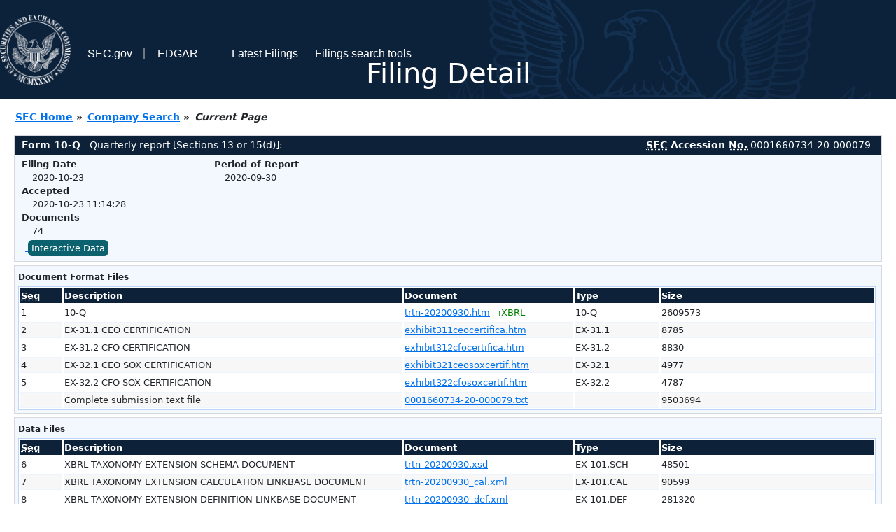

--- FILE ---
content_type: text/html
request_url: https://www.sec.gov/Archives/edgar/data/1660734/000166073420000079/0001660734-20-000079-index.html
body_size: 2959
content:
<!DOCTYPE HTML PUBLIC "-//W3C//DTD HTML 4.01 Transitional//EN" "http://www.w3.org/TR/html4/loose.dtd">
<html xmlns="http://www.w3.org/1999/xhtml">
<head>
<meta http-equiv="Content-Type" content="text/html; charset=utf-8" />
<meta http-equiv="Last-Modified" content="Fri, 23 Oct 2020 15:14:28 GMT" />
<title>EDGAR Filing Documents for 0001660734-20-000079</title>
<link  rel="stylesheet" href="/edgar/search/global/css/bootstrap/bootstrap.min.css" type="text/css" />
<link rel="stylesheet" type="text/css" href="/include/interactive2.css" />
</head>
<body style="margin: 0; font-size: 16px; ">
<!-- SEC Web Analytics - For information please visit: https://www.sec.gov/privacy.htm#collectedinfo -->
<noscript><iframe src="//www.googletagmanager.com/ns.html?id=GTM-TD3BKV"
height="0" width="0" style="display:none;visibility:hidden"></iframe></noscript>
<script>(function(w,d,s,l,i){w[l]=w[l]||[];w[l].push({'gtm.start':
new Date().getTime(),event:'gtm.js'});var f=d.getElementsByTagName(s)[0],
j=d.createElement(s),dl=l!='dataLayer'?'&l='+l:'';j.async=true;j.src=
'//www.googletagmanager.com/gtm.js?id='+i+dl;f.parentNode.insertBefore(j,f);
})(window,document,'script','dataLayer','GTM-TD3BKV');</script>
<!-- End SEC Web Analytics -->
<noscript><div style="color:red; font-weight:bold; text-align:center;">This page uses Javascript. Your browser either doesn't support Javascript or you have it turned off. To see this page as it is meant to appear please use a Javascript enabled browser.</div></noscript>
<!-- BEGIN BANNER -->
<div  id="header" style="text-align: center;">
   <nav id="main-navbar" class="navbar navbar-expand">
      <ul class="navbar-nav">
         <li class="nav-item">
            <a class="nav__sec_link" href="https://www.sec.gov">
               <img src="/edgar/search/images/edgar-logo-2x.png" alt="" style="height:6.25rem">
            </a>
         </li>
         <li class="nav-item">
            <a class="nav__sec_link" href="https://www.sec.gov">
               <span class="link-text d-inline">SEC.gov</span>
            </a>
         </li>
         <li class="nav-item">
            <a class="nav__link" href="//www.sec.gov/submit-filings/about-edgar" id="edgar-short-form"><span class="link-text">EDGAR</span></a>
         </li>
      </ul>

      <ul class="navbar-nav ml-auto">
         <li class="nav-item">
			<a href="/cgi-bin/browse-edgar?action=getcurrent" class="nav__link">Latest Filings</a> 
         </li>
         <li class="nav-item">
            <a href="https://www.sec.gov/edgar/search-and-access" class="nav__link">Filings search tools</a>
         </li>
      </ul>
   </nav>
   <div style="position: absolute;width: 100%;"> <h1 style="position: relative;top: -60px;">Filing Detail</h1></div>
</div>
<!-- END BANNER -->


<!-- BEGIN BREADCRUMBS -->
<div id="breadCrumbs">
   <ul>
      <li><a href="/index.htm">SEC Home</a> &#187;</li>
      <li><a href="/edgar/searchedgar/companysearch.html">Company Search</a> &#187;</li>
      <li class="last">Current Page</li>
   </ul>
</div>
<!-- END BREADCRUMBS -->

<div id="contentDiv">
<!-- START FILING DIV -->
<div class="formDiv">
   <div id="formHeader">
      <div id="formName">
         <strong>Form 10-Q</strong> - Quarterly report [Sections 13 or 15(d)]: 
      </div>
      <div id="secNum">
         <strong><acronym title="Securities and Exchange Commission">SEC</acronym> Accession <acronym title="Number">No.</acronym></strong> 0001660734-20-000079
      </div>
   </div>
   <div class="formContent">
   
      <div class="formGrouping">
         <div class="infoHead">Filing Date</div>
         <div class="info">2020-10-23</div>
         <div class="infoHead">Accepted</div>
         <div class="info">2020-10-23 11:14:28</div>
         <div class="infoHead">Documents</div>
         <div class="info">74</div>
      </div>
      <div class="formGrouping">
         <div class="infoHead">Period of Report</div>
         <div class="info">2020-09-30</div>
      </div>
      <div style="clear:both"></div>
<!-- END FILING DIV -->
<!-- START DOCUMENT DIV -->
   <div style="padding: 4px 0px 4px 0px; font-size: 12px; margin: 0px 2px 0px 5px; width: 100%; overflow:hidden" id="seriesDiv">
      <a href="/cgi-bin/viewer?action=view&amp;cik=1660734&amp;accession_number=0001660734-20-000079&amp;xbrl_type=v" id="interactiveDataBtn">&nbsp;<button type="button" class="btn btn-primary">Interactive Data</button></a>
   </div>
  </div>
    </div>
<div class="formDiv">
   <div style="padding: 0px 0px 4px 0px; font-size: 12px; margin: 0px 2px 0px 5px; width: 100%; overflow:hidden">
      <p>Document Format Files</p>
      <table class="tableFile" summary="Document Format Files">
         <tr>
            <th scope="col" style="width: 5%;"><acronym title="Sequence Number">Seq</acronym></th>
            <th scope="col" style="width: 40%;">Description</th>
            <th scope="col" style="width: 20%;">Document</th>
            <th scope="col" style="width: 10%;">Type</th>
            <th scope="col">Size</th>
         </tr>
         <tr>
            <td scope="row">1</td>
            <td scope="row">10-Q</td>
            <td scope="row"><a href="/ix?doc=/Archives/edgar/data/1660734/000166073420000079/trtn-20200930.htm">trtn-20200930.htm</a> &nbsp;&nbsp;<span style="color: green">iXBRL</span></td>
            <td scope="row">10-Q</td>
            <td scope="row">2609573</td>
         </tr>
         <tr class="evenRow">
            <td scope="row">2</td>
            <td scope="row">EX-31.1 CEO CERTIFICATION</td>
            <td scope="row"><a href="/Archives/edgar/data/1660734/000166073420000079/exhibit311ceocertifica.htm">exhibit311ceocertifica.htm</a></td>
            <td scope="row">EX-31.1</td>
            <td scope="row">8785</td>
         </tr>
         <tr>
            <td scope="row">3</td>
            <td scope="row">EX-31.2 CFO CERTIFICATION</td>
            <td scope="row"><a href="/Archives/edgar/data/1660734/000166073420000079/exhibit312cfocertifica.htm">exhibit312cfocertifica.htm</a></td>
            <td scope="row">EX-31.2</td>
            <td scope="row">8830</td>
         </tr>
         <tr class="evenRow">
            <td scope="row">4</td>
            <td scope="row">EX-32.1 CEO SOX CERTIFICATION</td>
            <td scope="row"><a href="/Archives/edgar/data/1660734/000166073420000079/exhibit321ceosoxcertif.htm">exhibit321ceosoxcertif.htm</a></td>
            <td scope="row">EX-32.1</td>
            <td scope="row">4977</td>
         </tr>
         <tr>
            <td scope="row">5</td>
            <td scope="row">EX-32.2 CFO SOX CERTIFICATION</td>
            <td scope="row"><a href="/Archives/edgar/data/1660734/000166073420000079/exhibit322cfosoxcertif.htm">exhibit322cfosoxcertif.htm</a></td>
            <td scope="row">EX-32.2</td>
            <td scope="row">4787</td>
         </tr>
         <tr class="evenRow">
            <td scope="row">&nbsp;</td>
            <td scope="row">Complete submission text file</td>
            <td scope="row"><a href="/Archives/edgar/data/1660734/000166073420000079/0001660734-20-000079.txt">0001660734-20-000079.txt</a></td>
            <td scope="row">&nbsp;</td>
            <td scope="row">9503694</td>
         </tr>
      </table>	
   </div>
</div>
<div class="formDiv">
   <div style="padding: 0px 0px 4px 0px; font-size: 12px; margin: 0px 2px 0px 5px; width: 100%; overflow:hidden">
      <p>Data Files</p>
      <table class="tableFile" summary="Data Files">
         <tr>
            <th scope="col" style="width: 5%;"><acronym title="Sequence Number">Seq</acronym></th>
            <th scope="col" style="width: 40%;">Description</th>
            <th scope="col" style="width: 20%;">Document</th>
            <th scope="col" style="width: 10%;">Type</th>
            <th scope="col">Size</th>
         </tr>
         <tr>
            <td scope="row">6</td>
            <td scope="row">XBRL TAXONOMY EXTENSION SCHEMA DOCUMENT</td>
            <td scope="row"><a href="/Archives/edgar/data/1660734/000166073420000079/trtn-20200930.xsd">trtn-20200930.xsd</a></td>
            <td scope="row">EX-101.SCH</td>
            <td scope="row">48501</td>
         </tr>
         <tr class="evenRow">
            <td scope="row">7</td>
            <td scope="row">XBRL TAXONOMY EXTENSION CALCULATION LINKBASE DOCUMENT</td>
            <td scope="row"><a href="/Archives/edgar/data/1660734/000166073420000079/trtn-20200930_cal.xml">trtn-20200930_cal.xml</a></td>
            <td scope="row">EX-101.CAL</td>
            <td scope="row">90599</td>
         </tr>
         <tr>
            <td scope="row">8</td>
            <td scope="row">XBRL TAXONOMY EXTENSION DEFINITION LINKBASE DOCUMENT</td>
            <td scope="row"><a href="/Archives/edgar/data/1660734/000166073420000079/trtn-20200930_def.xml">trtn-20200930_def.xml</a></td>
            <td scope="row">EX-101.DEF</td>
            <td scope="row">281320</td>
         </tr>
         <tr class="evenRow">
            <td scope="row">9</td>
            <td scope="row">XBRL TAXONOMY EXTENSION LABEL LINKBASE DOCUMENT</td>
            <td scope="row"><a href="/Archives/edgar/data/1660734/000166073420000079/trtn-20200930_lab.xml">trtn-20200930_lab.xml</a></td>
            <td scope="row">EX-101.LAB</td>
            <td scope="row">615303</td>
         </tr>
         <tr>
            <td scope="row">10</td>
            <td scope="row">XBRL TAXONOMY EXTENSION PRESENTATION LINKBASE DOCUMENT</td>
            <td scope="row"><a href="/Archives/edgar/data/1660734/000166073420000079/trtn-20200930_pre.xml">trtn-20200930_pre.xml</a></td>
            <td scope="row">EX-101.PRE</td>
            <td scope="row">406773</td>
         </tr>
         <tr class="evenRow">
            <td scope="row">11</td>
            <td scope="row"><b>EXTRACTED</b> XBRL INSTANCE DOCUMENT</td>
            <td scope="row"><a href="/Archives/edgar/data/1660734/000166073420000079/trtn-20200930_htm.xml">trtn-20200930_htm.xml</a></td>
            <td scope="row">XML</td>
            <td scope="row">1968656</td>
         </tr>
      </table>	
   </div>
</div>
<!-- END DOCUMENT DIV -->
<!-- START FILER DIV -->
<div class="filerDiv">
   <div class="mailer">Mailing Address
      <span class="mailerAddress">VICTORIA PLACE, 5TH FLOOR</span>
      <span class="mailerAddress">31 VICTORIA STREET</span>
      <span class="mailerAddress">
HAMILTON       <span class="mailerAddress">D0</span>
HM 10      </span>
   </div>
   <div class="mailer">Business Address
      <span class="mailerAddress">VICTORIA PLACE, 5TH FLOOR</span>
      <span class="mailerAddress">31 VICTORIA STREET</span>
      <span class="mailerAddress">
HAMILTON       <span class="mailerAddress">D0</span>
HM 10      </span>
      <span class="mailerAddress">(914) 697-2900</span>
   </div>
<div class="companyInfo">
  <span class="companyName">Triton International Ltd (Filer)
 <acronym title="Central Index Key">CIK</acronym>: <a href="/cgi-bin/browse-edgar?CIK=0001660734&amp;action=getcompany">0001660734 (see all company filings)</a></span>
<p class="identInfo"><acronym title="Internal Revenue Service Number">EIN.</acronym>: <strong>981276572</strong> | State of Incorp.: <strong>D0</strong> | Fiscal Year End: <strong>1231</strong><br />Type: <strong>10-Q</strong> | Act: <strong>34</strong> | File No.: <a href="/cgi-bin/browse-edgar?filenum=001-37827&amp;action=getcompany"><strong>001-37827</strong></a> | Film No.: <strong>201256506</strong><br /><acronym title="Standard Industrial Code">SIC</acronym>: <b><a href="/cgi-bin/browse-edgar?action=getcompany&amp;SIC=7359&amp;owner=include">7359</a></b> Services-Equipment Rental &amp; Leasing, NEC</p>
</div>
<div class="clear"></div>
</div>
<!-- END FILER DIV -->
</div>
